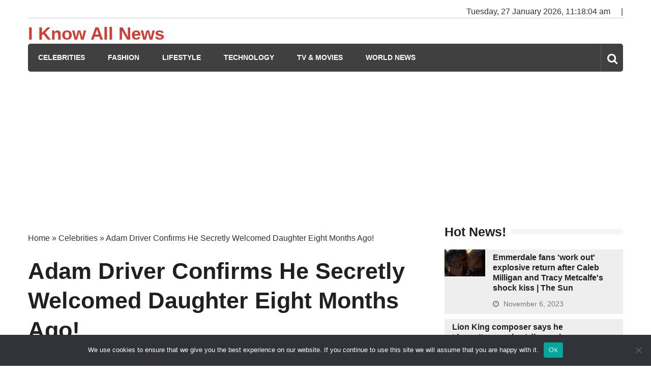

--- FILE ---
content_type: text/html; charset=utf-8
request_url: https://www.google.com/recaptcha/api2/aframe
body_size: 268
content:
<!DOCTYPE HTML><html><head><meta http-equiv="content-type" content="text/html; charset=UTF-8"></head><body><script nonce="wEOxwESiW7SK0FUl4b7qeQ">/** Anti-fraud and anti-abuse applications only. See google.com/recaptcha */ try{var clients={'sodar':'https://pagead2.googlesyndication.com/pagead/sodar?'};window.addEventListener("message",function(a){try{if(a.source===window.parent){var b=JSON.parse(a.data);var c=clients[b['id']];if(c){var d=document.createElement('img');d.src=c+b['params']+'&rc='+(localStorage.getItem("rc::a")?sessionStorage.getItem("rc::b"):"");window.document.body.appendChild(d);sessionStorage.setItem("rc::e",parseInt(sessionStorage.getItem("rc::e")||0)+1);localStorage.setItem("rc::h",'1769512682820');}}}catch(b){}});window.parent.postMessage("_grecaptcha_ready", "*");}catch(b){}</script></body></html>